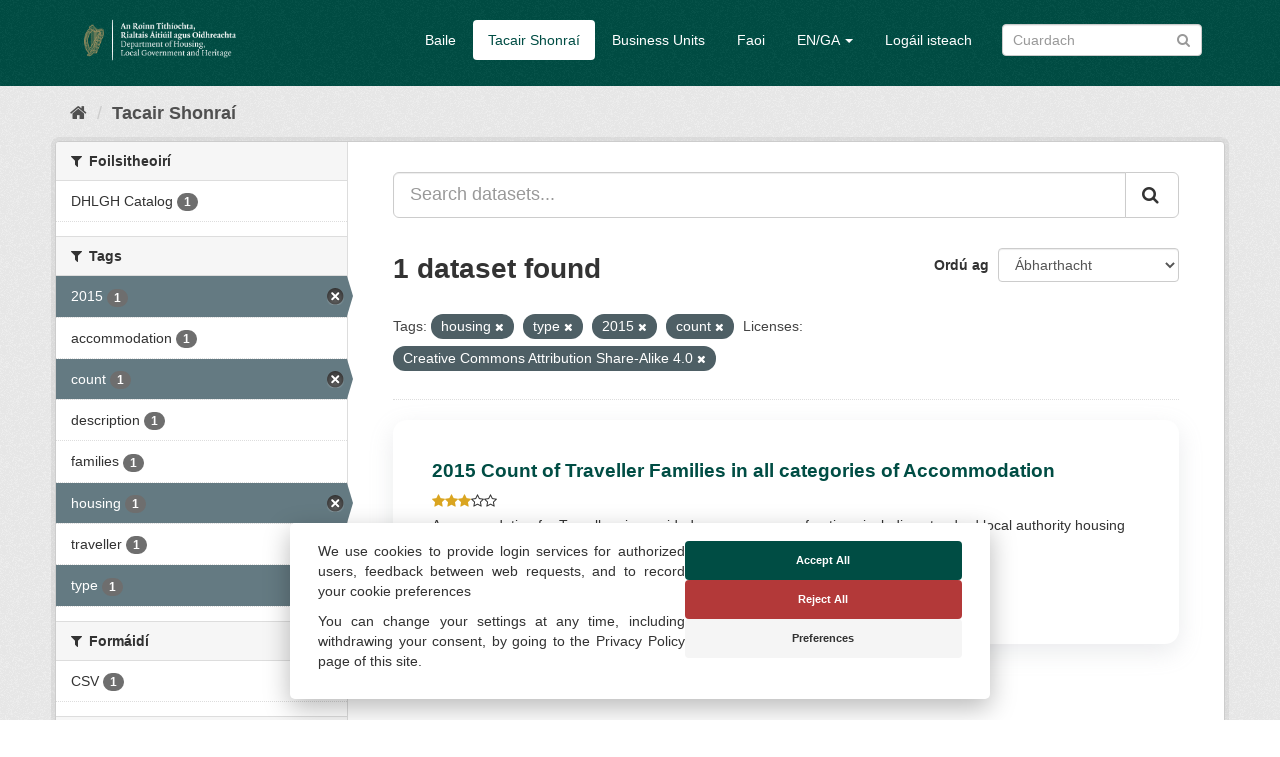

--- FILE ---
content_type: text/html; charset=utf-8
request_url: https://opendata.housing.gov.ie/ga/dataset/?tags=housing&tags=type&tags=2015&license_id=CC-BY-SA-4.0&tags=count
body_size: 22016
content:
<!DOCTYPE html>
<!--[if IE 9]> <html lang="ga" class="ie9"> <![endif]-->
<!--[if gt IE 8]><!--> <html lang="ga"> <!--<![endif]-->
  <head>
    <meta charset="utf-8" />
      <meta name="generator" content="ckan 2.9.13" />
      <meta name="viewport" content="width=device-width, initial-scale=1.0">
    <title>Tacar sonraí - DHLGH Open Data</title>

    
    
    <link rel="shortcut icon" href="/img/favicon.ico" />
    
    
        <link rel="alternate" type="text/n3" href="https://opendata.housing.gov.ie/ga/catalog.n3"/>
        <link rel="alternate" type="text/turtle" href="https://opendata.housing.gov.ie/ga/catalog.ttl"/>
        <link rel="alternate" type="application/rdf+xml" href="https://opendata.housing.gov.ie/ga/catalog.xml"/>
        <link rel="alternate" type="application/ld+json" href="https://opendata.housing.gov.ie/ga/catalog.jsonld"/>
    


  
    
    

      
      
      
    


    
    


    
    


  




    
      
      
    

    
    <link href="/webassets/base/2471d0b8_main.css" rel="stylesheet"/>
<link href="/webassets/cookieconsent/cookieconsent_cd9828df.css" rel="stylesheet"/>
<link href="/webassets/ckanext-geoview/77c3ca23_geo-resource-styles.css" rel="stylesheet"/>
<link href="/webassets/ckanext-harvest/c95a0af2_harvest_css.css" rel="stylesheet"/>
<link href="/webassets/ckanext-scheming/728ec589_scheming_css.css" rel="stylesheet"/>
<link href="/webassets/psbthemealt/psbthemealt_621f3214.css" rel="stylesheet"/>
    
  </head>

  
  <body data-site-root="https://opendata.housing.gov.ie/" data-locale-root="https://opendata.housing.gov.ie/ga/" >

    
    <div class="sr-only sr-only-focusable"><a href="#content">Skip to content</a></div>
  

  
     




<header class="navbar navbar-static-top masthead">
    
  <div class="container">
    <div class="navbar-right">
      <button data-target="#main-navigation-toggle" data-toggle="collapse" class="navbar-toggle collapsed" type="button" aria-label="expand or collapse" aria-expanded="false">
        <span class="sr-only">Toggle navigation</span>
        <span class="fa fa-bars"></span>
      </button>
    </div>
    <hgroup class="header-image navbar-left">
       
      <a class="logo" href="/ga/"><img src="/img/dhlgh-logo-header.png" alt="DHLGH Open Data" title="DHLGH Open Data" class="img img-responsive" /></a>
       
    </hgroup>

    <div class="collapse navbar-collapse" id="main-navigation-toggle">
      
      <nav class="section navigation">
        <ul class="nav nav-pills">
            
          
          <li><a href="/ga/">Baile</a></li><li class="active"><a href="/ga/dataset/">Tacair Shonraí</a></li><li><a href="/ga/organization/">Business Units</a></li><li><a href="/ga/about">Faoi</a></li>
          
	    
       
          
      
<li class="dropdown">
    <a class="dropdown-toggle" data-toggle="dropdown" role="button" href="#">EN/GA <span
            class="caret"></span></a>
    <ul class="dropdown-menu" role="menu" aria-labelledby="dLabel">
        
        
        <li><a href="/en_GB/dataset/?tags=housing&amp;tags=type&amp;tags=2015&amp;license_id=CC-BY-SA-4.0&amp;tags=count">English</a></li>
        
        
        
        <li><a href="/ga/dataset/?tags=housing&amp;tags=type&amp;tags=2015&amp;license_id=CC-BY-SA-4.0&amp;tags=count">Gaeilge</a></li>
        
        
    </ul>
</li>
      
      
        <li><a href="/ga/user/login">Logáil isteach</a></li>
      
        </ul>
      </nav>
       
      
      <form class="section site-search simple-input" action="/ga/dataset/" method="get">
        <div class="field">
          <label for="field-sitewide-search">Cuardaigh tacair shonraí</label>
          <input id="field-sitewide-search" type="text" class="form-control" name="q" placeholder="Cuardach" aria-label="Search datasets"/>
          <button class="btn-search" type="submit" aria-label="Iontráil"><i class="fa fa-search"></i></button>
        </div>
      </form>
      
      
    </div>
  </div>
</header>

  
    <div class="main">
      <div id="content" class="container">
        
          
            <div class="flash-messages">
              
                
              
            </div>
          

          
            <div class="toolbar" role="navigation" aria-label="Breadcrumb">
              
                
                  <ol class="breadcrumb">
                    
<li class="home"><a href="/ga/" aria-label="Baile"><i class="fa fa-home"></i><span> Baile</span></a></li>
                    
  <li class="active"><a href="/ga/dataset/">Tacair Shonraí</a></li>

                  </ol>
                
              
            </div>
          

          <div class="row wrapper">
            
            
            

            
              <aside class="secondary col-sm-3">
                
                
  <div class="filters">
    <div>
      
        

    
    
	
	    
	    
		<section class="module module-narrow module-shallow">
		    
			<h2 class="module-heading">
			    <i class="fa fa-filter"></i>
			    
			    Foilsitheoirí
			</h2>
		    
		    
			
			    
				<nav aria-label="Foilsitheoirí">
				    <ul class="list-unstyled nav nav-simple nav-facet">
					
					    
					    
					    
					    
					    <li class="nav-item">
						<a href="/ga/dataset/?tags=housing&amp;tags=type&amp;tags=2015&amp;tags=count&amp;license_id=CC-BY-SA-4.0&amp;organization=dhlgh-catalog" title="">
                                                    
						    <span class="item-label">DHLGH Catalog</span>
						    <span class="hidden separator"> - </span>
						    <span class="item-count badge">1</span>
                                                  
						</a>
					    </li>
					
				    </ul>
				</nav>

				<p class="module-footer">
				    
					
				    
				</p>
			    
			

		</section>
	    
	
    

      
        

    
    
	
	    
	    
		<section class="module module-narrow module-shallow">
		    
			<h2 class="module-heading">
			    <i class="fa fa-filter"></i>
			    
			    Tags
			</h2>
		    
		    
			
			    
				<nav aria-label="Tags">
				    <ul class="list-unstyled nav nav-simple nav-facet">
					
					    
					    
					    
					    
					    <li class="nav-item active">
						<a href="/ga/dataset/?tags=housing&amp;tags=type&amp;tags=count&amp;license_id=CC-BY-SA-4.0" title="">
                                                    
						    <span class="item-label">2015</span>
						    <span class="hidden separator"> - </span>
						    <span class="item-count badge">1</span>
                                                  
						</a>
					    </li>
					
					    
					    
					    
					    
					    <li class="nav-item">
						<a href="/ga/dataset/?tags=housing&amp;tags=type&amp;tags=2015&amp;tags=count&amp;license_id=CC-BY-SA-4.0&amp;tags=accommodation" title="">
                                                    
						    <span class="item-label">accommodation</span>
						    <span class="hidden separator"> - </span>
						    <span class="item-count badge">1</span>
                                                  
						</a>
					    </li>
					
					    
					    
					    
					    
					    <li class="nav-item active">
						<a href="/ga/dataset/?tags=housing&amp;tags=type&amp;tags=2015&amp;license_id=CC-BY-SA-4.0" title="">
                                                    
						    <span class="item-label">count</span>
						    <span class="hidden separator"> - </span>
						    <span class="item-count badge">1</span>
                                                  
						</a>
					    </li>
					
					    
					    
					    
					    
					    <li class="nav-item">
						<a href="/ga/dataset/?tags=housing&amp;tags=type&amp;tags=2015&amp;tags=count&amp;license_id=CC-BY-SA-4.0&amp;tags=description" title="">
                                                    
						    <span class="item-label">description</span>
						    <span class="hidden separator"> - </span>
						    <span class="item-count badge">1</span>
                                                  
						</a>
					    </li>
					
					    
					    
					    
					    
					    <li class="nav-item">
						<a href="/ga/dataset/?tags=housing&amp;tags=type&amp;tags=2015&amp;tags=count&amp;license_id=CC-BY-SA-4.0&amp;tags=families" title="">
                                                    
						    <span class="item-label">families</span>
						    <span class="hidden separator"> - </span>
						    <span class="item-count badge">1</span>
                                                  
						</a>
					    </li>
					
					    
					    
					    
					    
					    <li class="nav-item active">
						<a href="/ga/dataset/?tags=type&amp;tags=2015&amp;tags=count&amp;license_id=CC-BY-SA-4.0" title="">
                                                    
						    <span class="item-label">housing</span>
						    <span class="hidden separator"> - </span>
						    <span class="item-count badge">1</span>
                                                  
						</a>
					    </li>
					
					    
					    
					    
					    
					    <li class="nav-item">
						<a href="/ga/dataset/?tags=housing&amp;tags=type&amp;tags=2015&amp;tags=count&amp;license_id=CC-BY-SA-4.0&amp;tags=traveller" title="">
                                                    
						    <span class="item-label">traveller</span>
						    <span class="hidden separator"> - </span>
						    <span class="item-count badge">1</span>
                                                  
						</a>
					    </li>
					
					    
					    
					    
					    
					    <li class="nav-item active">
						<a href="/ga/dataset/?tags=housing&amp;tags=2015&amp;tags=count&amp;license_id=CC-BY-SA-4.0" title="">
                                                    
						    <span class="item-label">type</span>
						    <span class="hidden separator"> - </span>
						    <span class="item-count badge">1</span>
                                                  
						</a>
					    </li>
					
				    </ul>
				</nav>

				<p class="module-footer">
				    
					
				    
				</p>
			    
			

		</section>
	    
	
    

      
        

    
    
	
	    
	    
		<section class="module module-narrow module-shallow">
		    
			<h2 class="module-heading">
			    <i class="fa fa-filter"></i>
			    
			    Formáidí
			</h2>
		    
		    
			
			    
				<nav aria-label="Formáidí">
				    <ul class="list-unstyled nav nav-simple nav-facet">
					
					    
					    
					    
					    
					    <li class="nav-item">
						<a href="/ga/dataset/?tags=housing&amp;tags=type&amp;tags=2015&amp;tags=count&amp;license_id=CC-BY-SA-4.0&amp;res_format=CSV" title="">
                                                    
						    <span class="item-label">CSV</span>
						    <span class="hidden separator"> - </span>
						    <span class="item-count badge">1</span>
                                                  
						</a>
					    </li>
					
				    </ul>
				</nav>

				<p class="module-footer">
				    
					
				    
				</p>
			    
			

		</section>
	    
	
    

      
        

    
    
	
	    
	    
		<section class="module module-narrow module-shallow">
		    
			<h2 class="module-heading">
			    <i class="fa fa-filter"></i>
			    
			    Licenses
			</h2>
		    
		    
			
			    
				<nav aria-label="Licenses">
				    <ul class="list-unstyled nav nav-simple nav-facet">
					
					    
					    
					    
					    
					    <li class="nav-item active">
						<a href="/ga/dataset/?tags=housing&amp;tags=type&amp;tags=2015&amp;tags=count" title="Creative Commons Attribution Share-Alike 4.0">
                                                    
						    <span class="item-label">Creative Commons At...</span>
						    <span class="hidden separator"> - </span>
						    <span class="item-count badge">1</span>
                                                  
						</a>
					    </li>
					
				    </ul>
				</nav>

				<p class="module-footer">
				    
					
				    
				</p>
			    
			

		</section>
	    
	
    

      
        

    
    
	
	    
	    
		<section class="module module-narrow module-shallow">
		    
			<h2 class="module-heading">
			    <i class="fa fa-filter"></i>
			    
			    Theme
			</h2>
		    
		    
			
			    
				<p class="module-content empty">There are no Theme that match this search</p>
			    
			

		</section>
	    
	
    

      
        

    
    
	
	    
	    
		<section class="module module-narrow module-shallow">
		    
			<h2 class="module-heading">
			    <i class="fa fa-filter"></i>
			    
			    High Value Datasets (HVD)
			</h2>
		    
		    
			
			    
				<p class="module-content empty">There are no High Value Datasets (HVD) that match this search</p>
			    
			

		</section>
	    
	
    

      
        

    
    
	
	    
	    
		<section class="module module-narrow module-shallow">
		    
			<h2 class="module-heading">
			    <i class="fa fa-filter"></i>
			    
			    Oscailteacht
			</h2>
		    
		    
			
			    
				<nav aria-label="Oscailteacht">
				    <ul class="list-unstyled nav nav-simple nav-facet">
					
					    
					    
					    
					    
					    <li class="nav-item">
						<a href="/ga/dataset/?tags=housing&amp;tags=type&amp;tags=2015&amp;tags=count&amp;license_id=CC-BY-SA-4.0&amp;openness_score=3" title="">
                                                    
						    <span class="item-label">3</span>
						    <span class="hidden separator"> - </span>
						    <span class="item-count badge">1</span>
                                                  
						</a>
					    </li>
					
				    </ul>
				</nav>

				<p class="module-footer">
				    
					
				    
				</p>
			    
			

		</section>
	    
	
    

      
    </div>
    <a class="close no-text hide-filters"><i class="fa fa-times-circle"></i><span class="text">close</span></a>
  </div>

              </aside>
            

            
              <div class="primary col-sm-9 col-xs-12" role="main">
                
                
  <section class="module">
    <div class="module-content">
      
        
      
      
        
        
        







<form id="dataset-search-form" class="search-form" method="get" data-module="select-switch">

  
    <div class="input-group search-input-group">
      <input aria-label="Search datasets..." id="field-giant-search" type="text" class="form-control input-lg" name="q" value="" autocomplete="off" placeholder="Search datasets...">
      
      <span class="input-group-btn">
        <button class="btn btn-default btn-lg" type="submit" value="search" aria-label="Iontráil">
          <i class="fa fa-search"></i>
        </button>
      </span>
      
    </div>
  

  
    <span>
  
  

  
  
  
  <input type="hidden" name="tags" value="housing" />
  
  
  
  
  
  <input type="hidden" name="tags" value="type" />
  
  
  
  
  
  <input type="hidden" name="tags" value="2015" />
  
  
  
  
  
  <input type="hidden" name="tags" value="count" />
  
  
  
  
  
  <input type="hidden" name="license_id" value="CC-BY-SA-4.0" />
  
  
  
  </span>
  

  
    
      <div class="form-select form-group control-order-by">
        <label for="field-order-by">Ordú ag</label>
        <select id="field-order-by" name="sort" class="form-control">
          
            
              <option value="score desc, metadata_modified desc" selected="selected">Ábharthacht</option>
            
          
            
              <option value="title_string asc">Ainm suas</option>
            
          
            
              <option value="title_string desc">Ainm síos</option>
            
          
            
              <option value="metadata_modified desc">Athraithe is deireanaí</option>
            
          
            
              <option value="views_recent desc">Móréilimh</option>
            
          
        </select>
        
        <button class="btn btn-default js-hide" type="submit">Go</button>
        
      </div>
    
  

  
    
      <h1>

  
  
  
  

1 dataset found</h1>
    
  

  
    
      <p class="filter-list">
        
          
          <span class="facet">Tags:</span>
          
            <span class="filtered pill">housing
              <a href="/ga/dataset/?tags=type&amp;tags=2015&amp;tags=count&amp;license_id=CC-BY-SA-4.0" class="remove" title="Remove"><i class="fa fa-times"></i></a>
            </span>
          
            <span class="filtered pill">type
              <a href="/ga/dataset/?tags=housing&amp;tags=2015&amp;tags=count&amp;license_id=CC-BY-SA-4.0" class="remove" title="Remove"><i class="fa fa-times"></i></a>
            </span>
          
            <span class="filtered pill">2015
              <a href="/ga/dataset/?tags=housing&amp;tags=type&amp;tags=count&amp;license_id=CC-BY-SA-4.0" class="remove" title="Remove"><i class="fa fa-times"></i></a>
            </span>
          
            <span class="filtered pill">count
              <a href="/ga/dataset/?tags=housing&amp;tags=type&amp;tags=2015&amp;license_id=CC-BY-SA-4.0" class="remove" title="Remove"><i class="fa fa-times"></i></a>
            </span>
          
        
          
          <span class="facet">Licenses:</span>
          
            <span class="filtered pill">Creative Commons Attribution Share-Alike 4.0
              <a href="/ga/dataset/?tags=housing&amp;tags=type&amp;tags=2015&amp;tags=count" class="remove" title="Remove"><i class="fa fa-times"></i></a>
            </span>
          
        
      </p>
      <a class="show-filters btn btn-default">Filter Results</a>
    
  

</form>




      
      
        

  
    <ul class="dataset-list list-unstyled">
    	
	      
	        






  <li class="dataset-item">
    
      <div class="dataset-content">
        
          <h2 class="dataset-heading">
            
              
            
            
  
  
  <a href="/ga/dataset/2015-count-of-traveller-families-in-all-categories-of-accommodation">2015 Count of Traveller Families in all categories of Accommodation</a>

  

            
              
              
            
          </h2>
        
        
    
        
        
            <div class="package_stars" style="margin-bottom: 4px;">
                
                    <span>
                        <span style="display:inline" class="fa fa-star"></span><span style="display:inline" class="fa fa-star"></span><span style="display:inline" class="fa fa-star"></span><span style="display:inline" class="fa fa-star-o"></span><span style="display:inline" class="fa fa-star-o"></span>
                    </span>
                
            </div>
        
    

        
  
  
    <div>Accommodation for Travellers is provided across a range of options including
standard local authority housing financed from the Department of the
Environment, Community and...</div>
  

      </div>
      
        
          
            <ul class="dataset-resources list-unstyled">
              
                
                <li>
                  <a href="/ga/dataset/2015-count-of-traveller-families-in-all-categories-of-accommodation" class="label label-default" data-format="csv">CSV</a>
                </li>
                
              
            </ul>
          
        
      
    
  </li>

	      
	    
    </ul>
  

      
    </div>

    
      
    
  </section>

  
    <section class="module">
      <div class="module-content">
        
          <small>
            
            
            
          You can also access this registry using the <a href="/ga/api/3">API</a> (see <a href="http://docs.ckan.org/en/2.9/api/">API Docs</a>).
          </small>
        
      </div>
    </section>
  

              </div>
            
          </div>
        
      </div>
    </div>
  
    <footer class="footer-site">
  <div class="container">
    
    <section class="footer-section">
<div class="container">
    <div class="row">
        <div class="col-xs-12 col-md-3 col-sm-12">
            <img src="/img/dpt-logo-standard-color.png" alt="derilinx logo" class="img img-responsive" />
        </div>
        <div class="col-xs-4 col-md-3 col-sm-4">
            <p><a href="/ga/about" class="text-decoration-none">Faoi</a></p>
            
        </div>
        <div class="col-xs-4 col-md-3 col-sm-4">
            <p><a href="/cookie-and-privacy-policy">Polasaí príobháideachais</a></p>
        </div>
        <div class="col-xs-4 col-md-3 col-sm-4">
            <p>Powered by <a class="footer-link" href="http://ckan.org" class="text-decoration-none"><img src="/img/ckan-logo.png" alt="derilinx logo" class="img-fluid footer-logo" /></a></p>
            <p>Site by <a class="footer-link" href="https://derilinx.com" class="text-decoration-none"><img src="/img/derilinxthumb.png" alt="derilinx logo" class="img-fluid footer-logo" /> Derilinx</a></p>
          
            
            <p><a href="/ga/user/login">Logáil isteach</a></p>
            
        </div>
    </div>
</div>
</section>
    
  </div>

  
    
  
</footer>
  
  
  
  
    
  
  


    



    <script src="https://cdn.usefathom.com/script.js" data-site="KKJBMUTE" defer></script>



      

    
    
    <link href="/webassets/vendor/f3b8236b_select2.css" rel="stylesheet"/>
<link href="/webassets/vendor/0b01aef1_font-awesome.css" rel="stylesheet"/>
    <script src="/webassets/vendor/d8ae4bed_jquery.js" type="text/javascript"></script>
<script src="/webassets/vendor/fb6095a0_vendor.js" type="text/javascript"></script>
<script src="/webassets/vendor/580fa18d_bootstrap.js" type="text/javascript"></script>
<script src="/webassets/base/15a18f6c_main.js" type="text/javascript"></script>
<script src="/webassets/base/54c75ef1_ckan.js" type="text/javascript"></script>
<script src="/webassets/base/cd2c0272_tracking.js" type="text/javascript"></script>
<script src="/webassets/cookieconsent/cookieconsent_d1fd906c.js" type="text/javascript"></script>
  </body>
</html>